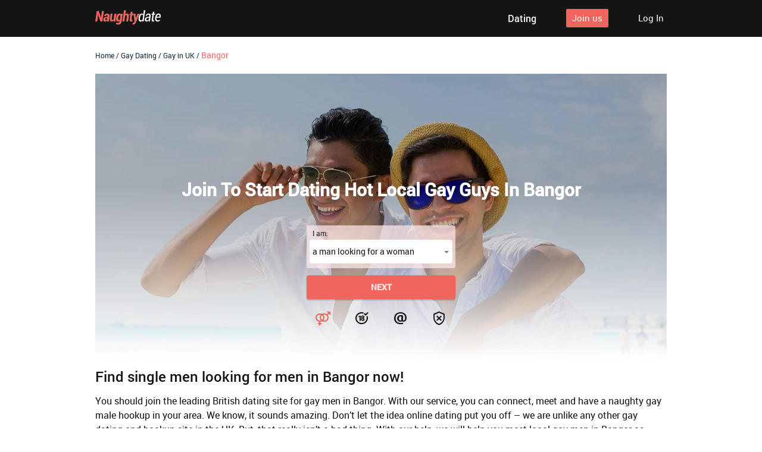

--- FILE ---
content_type: text/html
request_url: https://lgbt.naughtydate.com/gay-dating/uk/bangor/
body_size: 5690
content:
<!DOCTYPE html>
<html lang="en">

<head>
    <meta http-equiv="Content-Type" content="text/html; charset=utf-8" />
<link rel="shortcut icon" href="https://www.naughtydate.com/assets/b9c2f5dc/naughtydate_favicon.ico" />
<link rel="stylesheet" type="text/css" href="https://www.naughtydate.com/seo/resource/id/no_cache_seo_css_72ea79592a4c7a1301e503840ccfc3e5.css?ver=1632754798" />
<title>Naughtydate.com | Meet Bangor  singles in our gay dating website</title>
    <meta name="description" content="Do you want to find gay men in your area? Join Naughtydate.com, start dating online and arrange a local gay hookup in Bangor. You can meet hot guys instantly! " />
    <link rel="canonical" href="https://lgbt.naughtydate.com/gay-dating/uk/bangor/" />
    <meta name="viewport" content="width=device-width, initial-scale=1, minimum-scale=1, maximum-scale=1, viewport-fit=cover">
    <meta property="og:site_name" content="lgbt.naughtydate.com" />
    <meta property="og:title" content="Naughtydate.com | Meet Bangor  singles in our gay dating website" />
    <meta property="og:description" content="Do you want to find gay men in your area? Join Naughtydate.com, start dating online and arrange a local gay hookup in Bangor. You can meet hot guys instantly! " />
    <meta property="og:url" content="https://lgbt.naughtydate.com/gay-dating/uk/bangor/" />
    <meta property="og:image" content="https://www.naughtydate.com/seo/resource/id/705cc39828c77b7dca4282d6ad71ab4c.svg" />
    <meta property="og:type" content="website" />
    <meta name="twitter:card" content="summary" />
    <meta name="twitter:site" content="@Naughtydate_com" />
    <meta name="twitter:description" content="Do you want to find gay men in your area? Join Naughtydate.com, start dating online and arrange a local gay hookup in Bangor. You can meet hot guys instantly! " />
    <meta name="twitter:image:src" content="https://www.naughtydate.com/seo/resource/id/705cc39828c77b7dca4282d6ad71ab4c.svg" />

    <script type="application/ld+json">
      {
        "@context": "http://schema.org",
        "@type": "Organization",
        "url": "https://www.naughtydate.com",
        "logo": "https://www.naughtydate.com/seo/resource/id/705cc39828c77b7dca4282d6ad71ab4c.svg",
        "name": "Naughtydate.com",
        "contactPoint": [
          {
            "@type": "ContactPoint",
            "email": "support@naughtydate.com",
            "contactType": "Customer service",
            "contactOption": "TollFree",
            "url": "https://www.naughtydate.com/staticPage/privacypolicy",
            "areaServed": ["EN"],
            "availableLanguage": ["English"]
          }
        ]
      }
    </script>
</head>

<body>

    <div class="wrapper">

        <!-- HEADER SECTION -->
        <header class="header-section">
            <div class="center">

                <a href="/" class="logo">
                    <img class="logo-image" src="https://www.naughtydate.com/seo/resource/id/705cc39828c77b7dca4282d6ad71ab4c.svg" alt="naughtydate" />
                </a>

                <div class="header-top-content">
                  <nav class="header-nav-block">
  <a href="https://www.naughtydate.com" class="header-nav-item"><span>Dating</span></a>
</nav>
                    <!-- HEADER REGFORM FORM -->
                    <div class="header-reg-form-block">
                        <div class="switch-form-btn header-reg-btn"> <span>Join us</span> </div>

                        <div class="header-reg-form form-wrapper">
                            <div class="close-icon close-form-btn"></div>
                            <div class="reg-form">
                                <div class="register-hidden-fields-wrapper">
                                    <form class="register-hidden-form" action="https://www.naughtydate.com/user/register" autocomplete="off"
                                        method="post">
                                        <input type="hidden" name="UserForm[gender]" data-type="gender" value="male">
                                        <input type="hidden" name="UserForm[sexual_orientation]"
                                            data-type="sexual_orientation" value="hetero">
                                        <input type="hidden" name="UserForm[age]" data-type="age">
                                        <input type="hidden" name="UserForm[email]" data-type="email">
                                        <input type="hidden" name="UserForm[password]" data-type="password">
                                        <input type="hidden" name="UserForm[termsConsent]" value="true">
                                        <input type="hidden" name="UserForm[policyConsent]" value="true">
                                    </form>
                                </div>
                                <form id="header-reg-form" name="UserForm" action="https://www.naughtydate.com/user/register" autocomplete="off">
                                    <div class="form-step-block">
                                        <div class="reg-form-title"> <span>Sign up</span> </div>
                                        <div class="form-step-wrapper">
                                            <div class="form-step-item is-active active" data-step-name="orientation">
                                                <div class="form-label-block label-outer">
                                                    <label class="form-label">
                                                        I am
                                                    </label>
                                                </div>
                                                <div class="form-item is-focused" data-item="orientation">
                                                    <div class="form-label-block">
                                                        <label class="form-label">
                                                            I am:
                                                        </label>
                                                    </div>
                                                    <div class="form-field-block">
                                                        <div class="form-select">
                                                            <select name="UserForm[sexual_orientation]"
                                                                data-gender-selected="male" class="or-select">
                                                                <option value="hetero" data-gender-value="male"
                                                                    selected="">
                                                                    a man looking for a woman
                                                                </option>
                                                                <option value="hetero" data-gender-value="female">
                                                                    a woman looking for a man
                                                                </option>
                                                                <option value="homo" data-gender-value="male">
                                                                    a man looking for a man
                                                                </option>
                                                                <option value="homo" data-gender-value="female">
                                                                    a woman looking for a woman
                                                                </option>
                                                            </select>
                                                            <div class="select-value">
                                                                a man looking for a woman
                                                            </div>
                                                            <div class="select-dropdown"></div>
                                                        </div>
                                                        <div class="form-error-block">
                                                            <div class="form-error-item"></div>
                                                        </div>
                                                    </div>
                                                </div>
                                            </div>
                                            <div class="form-step-item" data-step-name="age">
                                                <div class="form-label-block label-outer">
                                                    <label class="form-label">
                                                        My age is
                                                    </label>
                                                </div>
                                                <div class="form-item is-focused" data-item="age">
                                                    <div class="form-label-block">
                                                        <label class="form-label">
                                                            My age:
                                                        </label>
                                                    </div>
                                                    <div class="form-field-block">
                                                        <div class="form-select">
                                                            <select class="age-field" name="UserForm[age]">
                                                                <option value="default" selected="" disabled="">
                                                                    Select your age
                                                                </option>
                                                                <option value="18">18</option>
                                                                <option value="19">19</option>
                                                                <option value="20">20</option>
                                                                <option value="21">21</option>
                                                                <option value="22">22</option>
                                                                <option value="23">23</option>
                                                                <option value="24">24</option>
                                                                <option value="25">25</option>
                                                                <option value="26">26</option>
                                                                <option value="27">27</option>
                                                                <option value="28">28</option>
                                                                <option value="29">29</option>
                                                                <option value="30">30</option>
                                                                <option value="31">31</option>
                                                                <option value="32">32</option>
                                                                <option value="33">33</option>
                                                                <option value="34">34</option>
                                                                <option value="35">35</option>
                                                                <option value="36">36</option>
                                                                <option value="37">37</option>
                                                                <option value="38">38</option>
                                                                <option value="39">39</option>
                                                                <option value="40">40</option>
                                                                <option value="41">41</option>
                                                                <option value="42">42</option>
                                                                <option value="43">43</option>
                                                                <option value="44">44</option>
                                                                <option value="45">45</option>
                                                                <option value="46">46</option>
                                                                <option value="47">47</option>
                                                                <option value="48">48</option>
                                                                <option value="49">49</option>
                                                                <option value="50">50</option>
                                                                <option value="51">51</option>
                                                                <option value="52">52</option>
                                                                <option value="53">53</option>
                                                                <option value="54">54</option>
                                                                <option value="55">55</option>
                                                                <option value="56">56</option>
                                                                <option value="57">57</option>
                                                                <option value="58">58</option>
                                                                <option value="59">59</option>
                                                                <option value="60">60</option>
                                                                <option value="61">61</option>
                                                                <option value="62">62</option>
                                                                <option value="63">63</option>
                                                                <option value="64">64</option>
                                                                <option value="65">65</option>
                                                                <option value="66">66</option>
                                                                <option value="67">67</option>
                                                                <option value="68">68</option>
                                                                <option value="69">69</option>
                                                                <option value="70">70</option>
                                                                <option value="71">71</option>
                                                                <option value="72">72</option>
                                                                <option value="73">73</option>
                                                                <option value="74">74</option>
                                                                <option value="75">75</option>
                                                                <option value="76">76</option>
                                                                <option value="77">77</option>
                                                                <option value="78">78</option>
                                                            </select>
                                                            <div class="select-value">
                                                                Select your age
                                                            </div>
                                                            <div class="select-dropdown"></div>
                                                        </div>
                                                        <div class="form-error-block">
                                                            <div class="form-error-item"></div>
                                                        </div>
                                                    </div>
                                                </div>
                                            </div>
                                            <div class="form-step-item" data-step-name="email">
                                                <div class="form-label-block label-outer">
                                                    <label class="form-label">
                                                        My email address is
                                                    </label>
                                                </div>
                                                <div class="form-item" data-item="email">
                                                    <div class="form-label-block">
                                                        <label class="form-label">
                                                            My email:
                                                        </label>
                                                    </div>
                                                    <div class="form-field-block">
                                                        <div class="form-input">
                                                            <input type="email" name="UserForm[email]" value=""
                                                                autocomplete="off" class="email-field">
                                                        </div>
                                                        <div class="form-error-block">
                                                            <div class="form-error-item"></div>
                                                        </div>
                                                    </div>
                                                </div>
                                            </div>
                                            <div class="form-step-item" data-step-name="password">
                                                <div class="form-label-block label-outer">
                                                    <label class="form-label">
                                                        My password will be
                                                    </label>
                                                </div>
                                                <div class="form-item" data-item="password">
                                                    <div class="form-label-block">
                                                        <label class="form-label">
                                                            My password:
                                                        </label>
                                                    </div>
                                                    <div class="form-field-block">
                                                        <div class="form-input">
                                                            <input type="password" name="UserForm[password]"
                                                                autocomplete="off" class="password-field">
                                                            <div class="password-icon"></div>
                                                        </div>
                                                        <div class="form-error-block">
                                                            <div class="form-error-item"></div>
                                                        </div>
                                                    </div>
                                                </div>
                                            </div>
                                        </div>
                                        <button class="page-btn next-btn"><span>Next</span> </button>
                                        <button class="page-btn submit-btn"><span>Start
                                                NOW!</span></button>
                                    </div>
                                </form>
                            </div>
                            <div class="form-terms">
                                By clicking the submit button above you expressly consent to our <a rel="nofollow" class="policy-link" href="https://www.naughtydate.com/staticPage/privacypolicy">Privacy policy</a> including processing of personal data and use of profiling to find you matches and you agree to our <a rel="nofollow" class="terms-link" href="https://www.naughtydate.com/staticPage/terms">Terms of use</a>, and to receive newsletters, account updates, offers sent by <span class="siteName">NaughtyDate</span>
                            </div>

                            <div class="pagination-block">
                                <div class="pagination-item item-1 current">
                                    <span class="pagination-icon"></span>
                                </div>
                                <div class="pagination-item item-2">
                                    <span class="pagination-icon"></span>
                                </div>
                                <div class="pagination-item item-3">
                                    <span class="pagination-icon"></span>
                                </div>
                                <div class="pagination-item item-4">
                                    <span class="pagination-icon"></span>
                                </div>
                            </div>
                        </div>
                    </div>
                    <!-- // HEADER REGFORM FORM -->
                    <!-- LOGIN FORM -->
                    <div class="login-form-block">
                        <div class="switch-form-btn login-btn"> <span>Log In</span> </div>
                        <div class="login-form-wrapper form-wrapper">
                            <div class="close-icon close-form-btn"></div>
                            <form class="login-form active" action="https://www.naughtydate.com/site/login" autocomplete="off" method="post">
                                <input type="hidden" name="LoginForm[scenario]" value="loginByEmailOrMob">
                                <div class="login-form-title"> <span>Log In</span> </div>
                                <div class="form-item" data-loginform-item="email">
                                    <div class="form-label-block">
                                        <label class="form-label">Email or mobile number</label>
                                    </div>
                                    <div class="form-field-block">
                                        <div class="form-input">
                                            <input type="email" name="LoginForm[email]" placeholder="Email or mobile"
                                                class="login-email-field"> </div>
                                        <div class="form-error-block" data-error-name="email"></div>
                                        <div class="form-error-block" data-error-name="msisdn"></div>
                                    </div>
                                </div>
                                <div class="form-item" data-loginform-item="password">
                                    <div class="form-label-block">
                                        <label class="form-label">Password</label>
                                    </div>
                                    <div class="form-field-block">
                                        <div class="form-input">
                                            <input type="password" name="LoginForm[password]" size="20"
                                                placeholder="Password" class="login-password-field" autocomplete="off">
                                        </div>
                                        <div class="form-error-block" data-error-name="password"></div>
                                    </div>
                                    <div class="recovery-password-btn">
                                        <span>Forgot password?</span></div>
                                </div>
                                <button class="page-btn login-form-submit"><span>Log In</span></button>
                            </form>
                            <form class="recovery-form hidden" action="/account/remindPassword">
                                <div class="login-form-title"> <span>Forgot password</span> </div>
                                <div class="form-item" data-recoveryform-item="email">
                                    <div class="form-label-block">
                                        <label class="form-label"> Email </label>
                                    </div>
                                    <div class="form-field-block">
                                        <div class="form-input">
                                            <input type="email" name="RecoveryForm[email]" maxlength="100"
                                                autocomplete="off" size="20" placeholder="Email"
                                                class="recovery-email-field"> </div>
                                        <div class="form-error-block" data-error-name="email"></div>
                                        <div class="form-success-block" data-success-name="email"></div>
                                    </div>
                                </div>
                                <button class="page-btn recovery-form-submit"><span>Send password</span></button>
                                <div class="login-switch-btn"> <span>Log In</span> </div>
                            </form>
                        </div>
                    </div>
                    <!-- // LOGIN FORM -->
                </div>
            </div>
            <div class="overlay-block"></div>
        </header>
        <!-- // HEADER SECTION-->
<!-- BREADCRUMBS SECTION -->
        <section class="breadcrumbs-section">
            <div class="center">
                <!--Breadcrumb Start -->
                <div itemscope itemtype="https://schema.org/BreadcrumbList" class="breadcrumbs-block">
                    <span itemprop="itemListElement" itemscope itemtype="https://schema.org/ListItem"
                        class="breadcrumbs-item">
                        <a itemprop="item" href="/">
                            <span itemprop="name">Home</span>
                            <meta itemprop="position" content="1">
                        </a>
                    </span>
                    <span class="breadcrumbs-item">/</span>
                    <span itemprop="itemListElement" itemscope itemtype="https://schema.org/ListItem"
                        class="breadcrumbs-item">
                        <a itemprop="item" href="/gay-dating/">
                            <span itemprop="name">Gay Dating</span>
                            <meta itemprop="position" content="2">
                        </a>
                    </span>
                    <span class="breadcrumbs-item">/</span>
                    <span itemprop="itemListElement" itemscope itemtype="https://schema.org/ListItem"
                        class="breadcrumbs-item">
                        <a itemprop="item" href="/gay-dating/uk/">
                            <span itemprop="name">Gay in UK</span>
                            <meta itemprop="position" content="3">
                        </a>
                    </span>
                    <span class="breadcrumbs-item">/</span>
                    <span class="breadcrumbs-item-last" itemprop="itemListElement" itemscope itemtype="https://schema.org/ListItem">
                            <span itemprop="name">Bangor </span>
                            <meta itemprop="position" content="4" />
                    </span>
                </div>
            </div>
        </section>
        <!-- // BREADCRUMBS SECTION -->

        <!-- START MAIN SECTION -->
        <main class="main-section">
            <div class="center main-content  ">
                <!-- start signin block -->
                <h1 class="main-title">
                    Join to start dating hot local gay guys in Bangor 
                </h1>
                <div class="reg-form-block">
                    <div class="reg-form">
                        <div class="register-hidden-fields-wrapper">
                            <form class="register-hidden-form" action="https://www.naughtydate.com/user/register" autocomplete="off" method="post">
                                <input type="hidden" name="UserForm[gender]" data-type="gender" value="male">
                                <input type="hidden" name="UserForm[sexual_orientation]" data-type="sexual_orientation" value="hetero">
                                <input type="hidden" name="UserForm[age]" data-type="age">
                                <input type="hidden" name="UserForm[email]" data-type="email">
                                <input type="hidden" name="UserForm[password]" data-type="password">
                                <input type="hidden" name="UserForm[termsConsent]" value="true">
                                <input type="hidden" name="UserForm[policyConsent]" value="true">
                            </form>
                        </div>
                        <form id="reg-form" name="UserForm" action="https://www.naughtydate.com/user/register" autocomplete="off">
                            <div class="form-step-block">
                                <div class="form-step-wrapper">
                                    <div class="form-step-item is-active active" data-step-name="orientation">
                                        <div class="form-label-block label-outer">
                                            <label class="form-label">
                                                I am
                                            </label>
                                        </div>
                                        <div class="form-item is-focused" data-item="orientation">
                                            <div class="form-label-block">
                                                <label class="form-label">
                                                    I am:
                                                </label>
                                            </div>
                                            <div class="form-field-block">
                                                <div class="form-select">
                                                    <select name="UserForm[sexual_orientation]"
                                                        data-gender-selected="male" class="or-select">
                                                        <option value="hetero" data-gender-value="male" selected="">
                                                            a man looking for a woman
                                                        </option>
                                                        <option value="hetero" data-gender-value="female">
                                                            a woman looking for a man
                                                        </option>
                                                        <option value="homo" data-gender-value="male">
                                                            a man looking for a man
                                                        </option>
                                                        <option value="homo" data-gender-value="female">
                                                            a woman looking for a woman
                                                        </option>
                                                    </select>
                                                    <div class="select-value">
                                                        a man looking for a woman
                                                    </div>
                                                    <div class="select-dropdown"></div>
                                                </div>
                                                <div class="form-error-block">
                                                    <div class="form-error-item"></div>
                                                </div>
                                            </div>
                                        </div>
                                    </div>
                                    <div class="form-step-item" data-step-name="age">
                                        <div class="form-label-block label-outer">
                                            <label class="form-label">
                                                My age is
                                            </label>
                                        </div>
                                        <div class="form-item is-focused" data-item="age">
                                            <div class="form-label-block">
                                                <label class="form-label">
                                                    My age:
                                                </label>
                                            </div>
                                            <div class="form-field-block">
                                                <div class="form-select">
                                                    <select class="age-field" name="UserForm[age]">
                                                        <option value="default" selected="" disabled="">
                                                            Select your age
                                                        </option>
                                                        <option value="18">18</option>
                                                        <option value="19">19</option>
                                                        <option value="20">20</option>
                                                        <option value="21">21</option>
                                                        <option value="22">22</option>
                                                        <option value="23">23</option>
                                                        <option value="24">24</option>
                                                        <option value="25">25</option>
                                                        <option value="26">26</option>
                                                        <option value="27">27</option>
                                                        <option value="28">28</option>
                                                        <option value="29">29</option>
                                                        <option value="30">30</option>
                                                        <option value="31">31</option>
                                                        <option value="32">32</option>
                                                        <option value="33">33</option>
                                                        <option value="34">34</option>
                                                        <option value="35">35</option>
                                                        <option value="36">36</option>
                                                        <option value="37">37</option>
                                                        <option value="38">38</option>
                                                        <option value="39">39</option>
                                                        <option value="40">40</option>
                                                        <option value="41">41</option>
                                                        <option value="42">42</option>
                                                        <option value="43">43</option>
                                                        <option value="44">44</option>
                                                        <option value="45">45</option>
                                                        <option value="46">46</option>
                                                        <option value="47">47</option>
                                                        <option value="48">48</option>
                                                        <option value="49">49</option>
                                                        <option value="50">50</option>
                                                        <option value="51">51</option>
                                                        <option value="52">52</option>
                                                        <option value="53">53</option>
                                                        <option value="54">54</option>
                                                        <option value="55">55</option>
                                                        <option value="56">56</option>
                                                        <option value="57">57</option>
                                                        <option value="58">58</option>
                                                        <option value="59">59</option>
                                                        <option value="60">60</option>
                                                        <option value="61">61</option>
                                                        <option value="62">62</option>
                                                        <option value="63">63</option>
                                                        <option value="64">64</option>
                                                        <option value="65">65</option>
                                                        <option value="66">66</option>
                                                        <option value="67">67</option>
                                                        <option value="68">68</option>
                                                        <option value="69">69</option>
                                                        <option value="70">70</option>
                                                        <option value="71">71</option>
                                                        <option value="72">72</option>
                                                        <option value="73">73</option>
                                                        <option value="74">74</option>
                                                        <option value="75">75</option>
                                                        <option value="76">76</option>
                                                        <option value="77">77</option>
                                                        <option value="78">78</option>
                                                    </select>
                                                    <div class="select-value">
                                                        Select your age
                                                    </div>
                                                    <div class="select-dropdown"></div>
                                                </div>
                                                <div class="form-error-block">
                                                    <div class="form-error-item"></div>
                                                </div>
                                            </div>
                                        </div>
                                    </div>
                                    <div class="form-step-item" data-step-name="email">
                                        <div class="form-label-block label-outer">
                                            <label class="form-label">
                                                My email address is
                                            </label>
                                        </div>
                                        <div class="form-item" data-item="email">
                                            <div class="form-label-block">
                                                <label class="form-label">
                                                    My email:
                                                </label>
                                            </div>
                                            <div class="form-field-block">
                                                <div class="form-input">
                                                    <input type="email" name="UserForm[email]" value=""
                                                        autocomplete="off" class="email-field">
                                                </div>
                                                <div class="form-error-block">
                                                    <div class="form-error-item"></div>
                                                </div>
                                            </div>
                                        </div>
                                    </div>
                                    <div class="form-step-item" data-step-name="password">
                                        <div class="form-label-block label-outer">
                                            <label class="form-label">
                                                My password will be
                                            </label>
                                        </div>
                                        <div class="form-item" data-item="password">
                                            <div class="form-label-block">
                                                <label class="form-label">
                                                    My password:
                                                </label>
                                            </div>
                                            <div class="form-field-block">
                                                <div class="form-input">
                                                    <input type="password" name="UserForm[password]" autocomplete="off"
                                                        class="password-field">
                                                    <div class="password-icon"></div>
                                                </div>
                                                <div class="form-error-block">
                                                    <div class="form-error-item"></div>
                                                </div>
                                            </div>
                                        </div>
                                    </div>
                                </div>
                                <button class="page-btn next-btn"><span>Next</span> </button>
                                <button class="page-btn submit-btn"><span>Start NOW!</span></button>
                            </div>
                        </form>
                    </div>
                    <div class="form-terms">
                        By clicking the submit button above you expressly consent to our <a rel="nofollow" class="policy-link" href="https://www.naughtydate.com/staticPage/privacypolicy">Privacy policy</a> including processing of personal data and use of profiling to find you matches and you agree to our <a rel="nofollow" class="terms-link" href="https://www.naughtydate.com/staticPage/terms">Terms of use</a>, and to receive newsletters, account updates, offers sent by <span class="siteName">NaughtyDate</span>
                    </div>

                    <div class="pagination-block">
                        <div class="pagination-item item-1 current">
                            <span class="pagination-icon"></span>
                        </div>
                        <div class="pagination-item item-2">
                            <span class="pagination-icon"></span>
                        </div>
                        <div class="pagination-item item-3">
                            <span class="pagination-icon"></span>
                        </div>
                        <div class="pagination-item item-4">
                            <span class="pagination-icon"></span>
                        </div>
                    </div>
                </div>
                <!-- // signin block -->
            </div>
        </main>

 <!--Text SECTION-->
 
        <section class="text-section">
            <div class="center">
              
                <h2> Find single men looking for men in Bangor now! </h2> <p> You should join the leading British dating site for gay men in Bangor. With our service, you can connect, meet and have a naughty gay male hookup in your area. We know, it sounds amazing. Don’t let the idea online dating put you off – we are unlike any other gay dating and hookup site in the UK. But, that really isn’t a bad thing. With our help, we will help you meet local gay men in Bangor as quickly as tonight. Who said you can’t have fun before you settle down? This is the perfect gay meeting sites for fun, vibrant gay males to connect and fulfil their deepest desires. So, what are you waiting for? You can find guys in Bangor faster. Naughtydate.com is one of the leading gay meeting sites for a reason. We have tons of fun, attractive guys joining all the time. Experience the pleasure for yourself. If you are a single man seeking men in your area, then this is the ideal gay dating site for you. Browse through the gay singles in your area, and let the fun begin. Go on sign up…we dare you!! </p> <h2> Have a gay hookup with single gay men in Bangor tonight! </h2> <p> Join the fun today and start looking for gay hookups in Bangor. Who says you can’t have one night…or two, three, or more of fun before you settle down? Intrigued? We thought so if you register you can find a gay hookup as quickly as tonight. Our gay dating service for British singles is designed to work for you. It is about what you want, how you want it. All you need to do is join to meet other gay guys in your area, and let the fun start! Naughtydate.com has created the perfect experience for UK gay guys to connect with compatible like-minded individuals. Sign up, make your profile and start browsing our personals for gay guys who are looking for a fun dating experience. With our exclusive English gay chat room, you can chat, flirt and find the naughty guy you have been dreaming of – you can turn your fantasies into a reality. Best of all, you choose how you want the site to work for you. Even if you are looking for love, we will help you find single guys near you. It is that easy, register now and discover all the possibilities. </p>

            </div>
        </section>
                
      <section class="text-section">
            <div class="center">
                <div class="links-title">The Most Popular Cities For Gay Men in United Kingdom:</div>
                <div class="links-block">
                    <ul class="links-holder">
                        <li><a href="/gay-dating/uk/cambridge/" title="Cambridge UK">Cambridge UK</a></li>
                        <li><a href="/gay-dating/uk/edinburgh/" title="Edinburgh">Edinburgh</a></li>
                        <li><a href="/gay-dating/uk/hereford/" title="Hereford">Hereford</a></li>
                        <li><a href="/gay-dating/uk/wakefield/" title="Wakefield">Wakefield</a></li>
                        <li><a href="/gay-dating/uk/peterborough/" title="Peterborough">Peterborough</a></li>
                        <li><a href="/gay-dating/uk/nottingham/" title="Nottingham">Nottingham</a></li>
                        <li><a href="/gay-dating/uk/bradford/" title="Bradford">Bradford</a></li>
                        <li><a href="/gay-dating/uk/stoke-on-trent/" title="Stoke On Trent">Stoke On Trent</a></li>
                        <li><a href="/gay-dating/uk/belfast/" title="Belfast">Belfast</a></li>
                        <li><a href="/gay-dating/uk/swansea/" title="Swansea">Swansea</a></li>
                        <li><a href="/gay-dating/uk/lisburn/" title="Lisburn">Lisburn</a></li>
                        <li><a href="/gay-dating/uk/inverness/" title="Inverness">Inverness</a></li>
                        <li><a href="/gay-dating/uk/sheffield/" title="Sheffield">Sheffield</a></li>
                        <li><a href="/gay-dating/uk/sunderland/" title="Sunderland">Sunderland</a></li>
                        <li><a href="/gay-dating/uk/norwich/" title="Norwich">Norwich</a></li>
                        <li><a href="/gay-dating/uk/brighton-hove/" title="Brighton Hove">Brighton Hove</a></li>
                        <li><a href="/gay-dating/uk/newry/" title="Newry">Newry</a></li>
                        <li><a href="/gay-dating/uk/aberdeen/" title="Aberdeen">Aberdeen</a></li>
                        <li><a href="/gay-dating/uk/southampton/" title="Southampton">Southampton</a></li>
                        <li><a href="/gay-dating/uk/chichester/" title="Chichester">Chichester</a></li>
                        <li><a href="/gay-dating/usa/lancaster-ca/" title="Lancaster">Lancaster</a></li>
                    </ul>
                </div>
            </div>
        </section>
        <section class="text-section">
            <div class="center">
                  <div class="links-title">The Most Popular Categories for Gay Dating:</div>
                    <div class="links-block">
                      <ul class="links-holder">
                        <li class="link-item"><a href="/gay-dating/latino/">Latino Gay Dating</a></li>
                        <li class="link-item"><a href="/gay-dating/asian/">Asian Gay Dating</a></li>
                        <li class="link-item"><a href="/gay-dating/mature/">Mature Gay Dating</a></li>
                        <li class="link-item"><a href="/gay-dating/usa/">Gay in USA</a></li>
                        <li class="link-item"><a href="/gay-dating/military/">Military Gay Dating</a></li>
                        <li class="link-item"><a href="/gay-dating/bear/">Gay Bear Dating</a></li>
                        <li class="link-item"><a href="/gay-dating/muslim/">Muslim Gay Dating</a></li>
                      </ul>
                  </div>
            </div>
        </section>
        
         <!--TEXT SECTION-->
         <!--FOOTER SECTION-->
        
        <footer class="footer-section">
            <div class="center">

                <a href="/" class="logo">
                    <img class="logo-image" src="https://www.naughtydate.com/seo/resource/id/705cc39828c77b7dca4282d6ad71ab4c.svg" alt="naughtydate" />
                </a>
                <div class="footer-inner">
                    <ul class="links-block">
                        <li class="link-item"><a target="_blank" href="https://www.naughtydate.com/blog/everything-you-wanted-to-know-about-naughty-date/">About us</a></li>
                        <li class="link-item"><a target="_blank" href="https://www.naughtydate.com/blog/">Blog</a></li>
                        <li class="link-item"><a target="_blank" href="https://www.naughtydate.com/staticPage/privacypolicy" rel="nofollow">Privacy policy</a></li>
                        <li class="link-item"><a target="_blank" href="https://www.naughtydate.com/staticPage/terms" rel="nofollow">Terms of use</a></li>
                        <li class="link-item"><a target="_blank" href="https://www.naughtydate.com/staticPage/terms?html=safedating" rel="nofollow">Safe dating</a></li>
                    </ul>
                    <div class="footer-media">
                        <div class="media-item social-list">
                            <a class="social-item tw-icon" href="https://twitter.com/naughtydate_com"></a>
                            <a class="social-item ytb-icon" href="https://www.youtube.com/c/NaughtyDateOfficial"></a>
                    </div>
                    <div class="copyright-block">
                        <div id="seo_copyrights"></div>
                    </div>
                </div>
                </div>
            </div>
        </footer>
        <div class="overlay"></div>
    </div>

<script type="text/javascript" src="https://www.naughtydate.com/seo/resource/id/9860b5d987fa5fe5ad08e2666fe949e5.js?ver=1632754798"></script>
<script type="text/javascript" src="https://www.naughtydate.com/seo/resource/id/no_cache_seo_js_72ea79592a4c7a1301e503840ccfc3e5.js?ver=1632754798"></script>
<script type="text/javascript" src="https://www.naughtydate.com/seo/resource/id/no_cache_seo_js_6ee89cf4b3526fd1ec340071f469b595_redirect.js?ver=1632754798" async="async"></script>
<script type="text/javascript" src="https://www.naughtydate.com/seo/resource/id/no_cache_seo_js_19e36b6c49403fdb862eccf72ea6058f_track_visit.js?ver=1632754798" async="async"></script>
<script type="text/javascript">
/*<![CDATA[*/
(function() {
            var xmlhttp = new XMLHttpRequest();
            xmlhttp.open('GET', '/api/v1/site/copyrights');
            xmlhttp.setRequestHeader('X-Requested-With', 'XMLHttpRequest');
            xmlhttp.send();
            xmlhttp.onload = function (e) {
                try {
                        var code = JSON.parse(xmlhttp.response);
                        var wrapper = document.getElementById('seo_copyrights');
                        var range = document.createRange();
                        range.setStart(wrapper, 0);
                        wrapper.appendChild(range.createContextualFragment(code.data.copyright));
                } catch (error) {
                    console.info(error.name, error.message);
                }
            }
        })();
/*]]>*/
</script>
</body>

</html>

--- FILE ---
content_type: text/css;charset=UTF-8
request_url: https://www.naughtydate.com/seo/resource/id/no_cache_seo_css_72ea79592a4c7a1301e503840ccfc3e5.css?ver=1632754798
body_size: 4367
content:
@font-face{font-family:'Roboto';src:url(/seo/font/id/roboto-regular-webfont.woff2) format('woff2'),url(/seo/font/id/roboto-regular-webfont.woff) format('woff');font-weight:400;font-style:normal;font-display:swap}@font-face{font-family:'Roboto';src:url(/seo/font/id/roboto_medium_500.woff2) format('woff2'),url(/seo/font/id/roboto_medium_500.woff) format('woff');font-weight:500;font-style:normal;font-display:swap}@font-face{font-family:"Material Icons";src:url(/seo/font/id/MaterialIcons.woff2) format("woff2"),url(/seo/font/id/MaterialIcons.woff) format("woff");font-weight:400;font-style:normal;font-display:swap}:root{--primary:#F2655F;--accent:#F2655F;--header:#141414;--success:#88BA7E;--danger:#F1462F;--warning:#F5A72A;--accent-hover:#f96f69;--footer:var(--header)}*{margin:0;padding:0;box-sizing:border-box}[id*="google-cache-hdr"]+div{height:100%}*{box-sizing:border-box;margin:0;padding:0}:focus{outline:0}ol,ul{list-style:none}a{text-decoration:none;color:#1C1C28;transition:all 200ms cubic-bezier(.39,0,.17,.99)}input,select{width:100%;padding:10px 5px;font-family:inherit;font-size:14px;line-height:20px;border:none;color:rgba(0,0,0,.85);background-color:inherit;-webkit-appearance:none;-moz-appearance:none;appearance:none}.select-item[value=""],.select-item[value="default"]{display:none}option[disabled]{display:none}input::-ms-input-placeholder{color:transparent}input::placeholder{color:transparent}html{font-size:62.5%;-webkit-text-size-adjust:none}body{font:14px/1.42 'Roboto','Arial','Helvetica',sans-serif;color:#141414;background-color:#fff;-webkit-font-smoothing:antialiased;text-rendering:optimizeSpeed;-webkit-text-size-adjust:none;text-size-adjust:none}header,section,footer{padding:0 10px}.center{max-width:960px;margin:0 auto}.logo{width:110px}.logo-image{width:100%}p{line-height:1.7}.page-btn{display:flex;justify-content:center;align-items:center;width:100%;padding:10px 15px;font-family:inherit;font-size:14px;font-weight:700;line-height:20px;text-transform:uppercase;word-wrap:break-word;border:none;background-color:var(--accent);color:rgba(255,255,255,.9);cursor:pointer;box-shadow:0 2px 2px rgba(0,0,0,.2),0 0 2px rgba(0,0,0,.1);border-radius:4px;transition:all 200ms cubic-bezier(.39,0,.17,.99);-webkit-user-select:none;-moz-user-select:none;user-select:none}.page-btn:hover{background-color:var(--accent-hover)}.close-icon{position:relative;width:20px;height:20px;cursor:pointer}.close-icon:before,.close-icon:after{content:"";position:absolute;top:0;left:0;bottom:0;width:100%;height:3px;margin:auto;background-color:#fff;transition:all 0.35s cubic-bezier(.39,0,.17,.99);z-index:1}.close-icon:before{transform:rotate(-45deg)}.close-icon:after{transform:rotate(45deg)}.header-section{position:sticky;top:0;left:0;z-index:10;color:#fff;background:var(--header)}.header-section .center{display:flex;justify-content:space-between;align-items:center;padding:8px 0}.header-section .logo{display:inline-block}.header-top-content{display:flex;align-items:center;justify-content:flex-end;flex:1}.header-section .header-nav-block{font-weight:500;font-size:16px;max-width:300px;margin:auto;text-align:center;background:rgba(20,20,20,.9);border-radius:0 0 4px 4px}.keepdash754ed-user-section{background:#f5f5f5;padding:0 10px}.user-list{display:flex;justify-content:space-between;flex-wrap:wrap}.user-item{display:flex;flex:0 0 430px;max-width:430px;margin:10px 0}.user-pic{width:150px;padding:0 1rem 0 0}.user-pic a{display:block;line-height:1}.user-pic img{max-width:100%}.user-info{width:257px;font-size:12px;color:#000;position:relative;padding-bottom:45px}.user-info .info-name{font-size:14px;font-weight:700}.user-info .anchor-link{position:absolute;left:0;bottom:0;width:100%;height:40px;line-height:40px;background:#fff;font-size:12px;color:#000;text-decoration:none;text-transform:uppercase;text-align:center;font-weight:700;border-radius:2px;border:1px solid #ccc;transition:all 200ms cubic-bezier(.39,0,.17,.99)}.user-info .anchor-link:hover{border-color:transparent;color:#fff;background:var(--primary-hover)}.header-section .header-nav-item{color:#fff;margin:0 5px 5px}.header-nav-item:hover{color:var(--danger)}.form-wrapper{visibility:hidden;opacity:0;position:absolute;z-index:100;right:0;left:0;top:100%;width:300px;margin:0 auto;padding:30px 25px;color:rgba(0,0,0,.85);box-shadow:0 2px 2px rgba(0,0,0,.2),0 0 2px rgba(0,0,0,.1);border-radius:4px;background:#fff;transition:all 200ms cubic-bezier(.39,0,.17,.99);-webkit-transform:translateY(-10px);transform:translateY(-10px)}.form-wrapper .close-icon{position:absolute;right:25px;top:35px}.form-wrapper .close-icon:before,.form-wrapper .close-icon:after{background:#000}.form-wrapper.is-open{visibility:visible;opacity:1;-webkit-transform:translateY(10px);transform:translateY(10px)}.form-wrapper .hidden{display:none}.form-wrapper .reg-form-title,.form-wrapper .login-form-title{font-weight:500;font-size:25px;line-height:32px;margin-bottom:30px;text-transform:capitalize}.form-wrapper .form-input,.form-wrapper .form-select{border-radius:0;border-bottom:1px solid rgba(0,0,0,.16)}.form-wrapper .form-item{position:relative;margin:40px 0 20px}.form-wrapper .form-label-block{position:absolute;top:0;right:0;left:0;z-index:1;display:flex;padding:10px 0;line-height:20px;color:rgba(0,0,0,.3);transition:all 0.2s cubic-bezier(.39,0,.17,.99);pointer-events:none}.form-wrapper .is-focused .form-label-block{font-size:12px;transform:translateY(-30px)}.form-wrapper .form-input::before,.form-wrapper .form-select::before{content:'';display:block;position:absolute;right:50%;bottom:-1px;left:50%;height:2px;-webkit-transition:all 200ms cubic-bezier(.39,0,.17,.99);transition:all 200ms cubic-bezier(.39,0,.17,.99)}.form-wrapper .error-field .form-input::before,.form-wrapper .valid-field .form-input::before,.form-wrapper .error-field .form-select::before,.form-wrapper .valid-field .form-select::before{right:0;left:0}.form-wrapper .error-field .form-input::before,.form-wrapper .error-field .form-select::before{background:var(--danger)}.form-wrapper .valid-field .form-input::before,.form-wrapper .valid-field .form-select::before{background:var(--success)}.form-wrapper .form-error-block,.form-wrapper .form-success-block{font-size:12px;color:var(--danger);margin-top:3px;opacity:0;visibility:hidden;transition:all 200ms cubic-bezier(.39,0,.17,.99);-webkit-transform:translateY(20px);transform:translateY(20px);word-break:break-all}.form-wrapper form-success-block{color:var(--success)}.switch-form-btn{font-size:15px;color:#fff;margin-right:5px;padding:5px;word-wrap:break-word;user-select:none;cursor:pointer}.header-reg-btn{padding-left:10px;padding-right:10px;border-radius:2px;background:var(--accent)}.header-reg-btn:hover{background:var(--accent-hover)}.login-btn:hover{background-color:rgba(255,255,255,.1)}.recovery-password-btn,.login-switch-btn{font:11px/14px "Roboto",Arial,sans-serif;margin:10px 0 0 15px;cursor:pointer;text-decoration:underline}.recovery-password-btn:hover,.login-switch-btn:hover{color:#D37D08}.login-switch-btn{position:relative;font:11px/14px "Roboto",Arial,sans-serif;text-decoration:none;text-transform:uppercase;margin-top:10px 0 0 15px;cursor:pointer}.login-switch-btn:before{content:"\e910";display:inline-block;vertical-align:middle;font-size:16px;font-family:"Material Icons";color:rgba(0,0,0,.85);font-weight:400;line-height:1;margin-right:5px}.main-section .main-content{position:relative;min-height:380px;display:flex;flex-direction:column;align-items:stretch;justify-content:flex-end;padding:15px 10% 20px;text-align:center;background:#ccc no-repeat center top / cover}[data-device="mobile"] .main-content{background-image:url(https://www.naughtydate.com/seo/resource/id/1740a72b6c44a290dc9c1ca9b686d5c7.jpg)}[data-device="desktop"] .main-content{background-image:url(https://www.naughtydate.com/seo/resource/id/49ed27d95c887f46d654cedfd3f18c63.jpg)}.main-content:before{content:"";position:absolute;z-index:0;top:0;left:0;right:0;bottom:0;background:linear-gradient(180deg,rgba(6,6,6,.27) 40%,#FFFFFF 100%)}.main-title{position:relative;z-index:2;font-size:30px;line-height:40px;font-weight:900;padding-bottom:15px;color:#fff;text-align:center;text-transform:capitalize}.main-section .reg-form-block{position:relative;z-index:2;width:100%;max-width:250px;margin:0 auto}.reg-form-block .form-step-wrapper{margin-bottom:12px;padding:5px;border-radius:4px;background:rgba(255,236,236,.7)}.reg-form-title{font-size:24px;line-height:1.2;margin-bottom:30px}.form-step-item{display:none}.form-step-item.is-active{display:block}.error-field .form-error-block{visibility:visible;transform:translateY(0);opacity:1}.valid-field .form-success-block{visibility:visible;transform:translateY(0);opacity:1}.form-label-block{font-size:12px;line-height:1.4;padding-left:5px;color:#141414;text-align:left;padding-bottom:3px}.form-label-block.label-outer{display:none}.form-input,.form-select{position:relative;border-radius:4px;background:#fff}.form-select:after{content:"";position:absolute;top:48%;right:6px;width:0;height:0;margin-left:-4px;border:solid transparent;border-width:4px;border-color:transparent;border-top-color:rgba(0,0,0,.5);transition:all 200ms cubic-bezier(.39,0,.17,.99);pointer-events:none}.select-value,.select-dropdown{display:none}.select-item{position:relative;display:block;padding:6px 20px;font-size:13px;line-height:2;font-family:inherit;cursor:pointer}.select-item:hover,.select-item:focus{background:rgba(0,0,0,.06)}.form-error-block{margin-top:3px;transform:translateY(20px);color:var(--danger);font-size:12px;opacity:0;visibility:hidden;transition:all 200ms cubic-bezier(.39,0,.17,.99);word-break:break-all}.form-error-block a{text-decoration:underline;color:var(--danger)}.form-success-block{margin-top:3px;transform:translateY(20px);font-size:12px;color:var(--success);opacity:0;visibility:hidden;transition:all 200ms cubic-bezier(.39,0,.17,.99)}.form-success-block a{text-decoration:underline;color:var(--success)}.form-terms{display:none;margin:25px auto 0;font-size:11px;text-align:center;color:rgba(0,0,0,.5)}.form-terms a{color:var(--accent)}.submit-btn{display:none}[data-current-step-name="password"] .form-terms{display:block}[data-current-step-name="password"] .next-btn{display:none}[data-current-step-name="password"] .submit-btn{display:flex}.pagination-block{display:flex;justify-content:space-between;overflow:hidden;margin-top:15px}.pagination-item{position:relative;margin:0 15px}.pagination-item.active .pagination-icon::before,.pagination-item.current .pagination-icon::before{color:var(--primary)}.pagination-icon::before{display:inline-block;font-size:25px;font-family:"Material Icons";vertical-align:top;color:var(--header)}.item-1 .pagination-icon::before{content:"\e9ac"}.item-2 .pagination-icon::before{content:"\e906"}.item-3 .pagination-icon::before{content:"\e92f"}.item-4 .pagination-icon::before{content:"\e9a4"}.breadcrumbs-block{padding:10px 0}.breadcrumbs-block .breadcrumbs-item,.breadcrumbs-block .breadcrumbs-item a{font-size:12px;color:#112A43;text-decoration:none;display:inline-block}.breadcrumbs-block .breadcrumbs-item>span{margin:0 6px 0 4px}.breadcrumbs-block .breadcrumbs-item-last{color:var(--primary)}.breadcrumbs-block .breadcrumbs-item a:hover{text-decoration:underline}.overlay,.overlay-block{position:fixed;left:0;right:0;top:0;bottom:0;opacity:0;visibility:hidden;background:rgba(0,0,0,.7);transition:all 200ms cubic-bezier(.39,0,.17,.99)}.overlay-block.is-active{opacity:1;visibility:visible;z-index:10}.text-section{font-size:16px}.text-section h1,.text-section h2,.user-title,.text-section .links-title{font-weight:500;font-size:24px;line-height:1.2;padding:15px 0;text-align:left;color:#141414}.text-section h3{font-size:20px;padding-top:20px}.text-section p{line-height:24px;margin-bottom:10px}.advantages-block{display:flex;justify-content:space-around;align-items:center;flex-wrap:wrap;text-align:center;color:#141414;padding:0 0 15px}.advantage-item{margin-top:40px;width:30%;margin:40px 5px 0;min-width:290px}.advantage-title{font-weight:500;font-size:25px;line-height:1.2;text-transform:capitalize}.advantage-image{width:140px;height:140px;margin:0 auto;margin-bottom:20px;background:url(https://www.naughtydate.com/seo/resource/id/b779cbd7c41198bcccac01b5cc92cbaf.png) no-repeat center 0}.advantage-item[data-item="2"] .advantage-image{background-position:center -190px}.advantage-item[data-item="3"] .advantage-image{background-position:center -365px}.text-section .links-holder{display:flex;flex-wrap:wrap;justify-content:center;align-items:flex-start}.text-section li{display:inline-block;font-weight:500;font-size:16px;margin:0 7px 7px 0;padding:10px 20px;border:1px solid var(--danger);box-sizing:border-box;border-radius:5px}.text-section li a:hover{color:var(--danger)}.qa-block .qa-item{padding-bottom:2px}.qa-item .question-content{position:relative;font-size:16px;padding:10px 40px 10px 0;border-bottom:1px solid #000;cursor:pointer}.qa-item .question-content:before,.qa-item:not(.is-open) .question-content:after{content:"";position:absolute;right:0;top:0;bottom:0;margin:auto;height:2px;width:10px;background:#000}.qa-item .question-content:after{transform:rotate(90deg)}.qa-item .answer-content{height:0;opacity:0;overflow:hidden;margin:15px 30px 0 0}.qa-item.is-open .answer-content{height:auto;opacity:1}.link-list-block{padding-top:20px}.link-list-item{display:flex;font-size:16px;line-height:20px;margin-bottom:10px}.link-list-item a{color:var(--accent)}.link-list-item a:hover{text-decoration:underline}.link-list-item:before{content:"";display:flex;flex-shrink:0;width:8px;height:8px;margin:5px 10px 0 0;border:2px solid var(--accent);border-top:none;border-right:none;transform:rotate(-135deg)}.footer-section{padding:20px;text-align:center;background:var(--footer)}.footer-section .logo{display:inline-block;margin-bottom:30px}.footer-section .link-item{display:inline-block;margin:0 10px 15px}.footer-section .link-item a{color:#fff;font-weight:500;font-size:18px;text-transform:capitalize;margin:5px}.footer-section .link-item a:hover{text-decoration:underline}.copyright-block{margin-top:15px;color:#fff;opacity:.4;text-align:center}.nav-item{display:block;font-size:14px;color:inherit;margin-bottom:26px;transition:var(--transition);text-transform:uppercase}[data-role="dropdown"] span{display:flex;align-items:center;justify-content:space-between}[data-role="dropdown"] span::after{content:"";width:0;height:0;border-left:4px solid transparent;border-right:4px solid transparent;border-top:5px solid #fff;display:inline-block;margin-left:8px;margin-bottom:2px}.nav-item-dropdown{display:none;margin-top:10px;padding-left:24px}.is-active .nav-item-dropdown{display:block}.nav-item-dropdown a{display:block;color:inherit;padding:6px 0;text-align:left}.header-flags-nav{display:flex;align-items:center}.mobile-nav-visible .header-flags-nav{display:none}.header-flags-nav .is-active .nav-item-dropdown{z-index:11;visibility:visible;opacity:1;bottom:40px}.header-flags-nav .nav-item-dropdown{opacity:0;visibility:hidden;display:grid;grid-template-columns:1fr 1fr;overflow-y:auto;position:absolute;bottom:0;right:0;width:100%;min-width:180px;max-height:420px;margin-top:0;padding:15px 18px;box-shadow:0 8px 8px rgba(0,0,0,.2),0 0 8px rgba(0,0,0,.1);border-radius:4px;background:#fff;transition:var(--transition);color:#000;z-index:1}.header-flags-nav .nav-item{margin:0 4px;cursor:pointer;padding:4px 8px;border-radius:4px}.header-flags-nav .nav-item.is-active{background:rgba(255,255,255,.2);color:#fff}.header-flags-nav .nav-item.without-flags a::before{display:none}.header-flags-nav .nav-item a{position:relative}.header-flags-nav .nav-item span.flag-country{height:20px;color:transparent;font-size:0}.header-flags-nav .nav-item span.flag-country{height:20px;color:transparent;font-size:0}.header-flags-nav .nav-item span.flag-country::before{background-image:url(https://www.naughtydate.com/seo/resource/id/edc6c20f71f1252acbe4a334a805b760.svg);content:"";display:inline-block;vertical-align:middle;width:24px;height:18px}.header-flags-nav .nav-item a::before{background-image:url(https://www.naughtydate.com/seo/resource/id/edc6c20f71f1252acbe4a334a805b760.svg);content:"";display:inline-block;margin-right:10px;vertical-align:middle;width:24px;height:18px}.can::before{background-position:0 -54px}.fr::before{background-position:0 -162px}.be::before{background-position:0 -36px}.it::before{background-position:0 -216px}.bra::before{background-position:0 -121px}.es::before{background-position:0 -126px}.aus::before{background-position:0 -18px}.sw::before{background-position:-24px -144px}.no::before{background-position:-24px -54px}.in::before{background-position:0 -110px}.nz::before{background-position:0 -18px}.mx::before{background-position:-24px -18px}.ie::before{background-position:0 -198px}.nl::before{background-position:-24px -36px}.pt::before{background-position:-24px -108px}.za::before{background-position:-24px -216px}.cz::before{background-position:0 -72px}.ar::before{background-position:0 0}.dk::before{background-position:0 -108px}.fi::before{background-position:0 -144px}.jp::before{background-position:-24px 0}.uk::before{background-position:-24px -180px}.us::before{background-position:-24px -198px}.bl::before{background-position:0 -36px}.de::before{background-position:0 -90px}.hk::before{background-position:0 -180px}.pl::before{background-position:-24px -90px}.sg::before{background-position:-24px -126px}.tw::before{background-position:-24px -162px}.footer-section{padding:20px 0;border-top:1px solid rgba(0,0,0,.1);margin-top:20px}.footer-section [data-role="dropdown"] span::after{border-top:5px solid rgba(255,255,255,.5)}.nav-item a:hover{background:#f7f7f7}.footer-section .header-flags-nav{margin-top:2px;margin-left:4px;padding-right:0}.footer-section .header-flags-nav .nav-item{margin:0;padding:0}.footer-section .header-flags-nav .nav-item a{font-size:11px;padding:6px 0}.footer-section .social-list{display:flex;justify-content:center;align-items:center;position:relative}.footer-section .social-list .social-item{margin-right:8px}.footer-section .social-list .social-item.tw-icon::before{content:"\e9c0"}.footer-section .social-list .social-item.inst-icon::before{content:"\e96a"}.footer-section .social-list .social-item.ytb-icon::before{content:"\e9d4"}.footer-section .social-list .social-item.fb-icon::before{content:"\e947"}.footer-section .social-list .social-item::before{content:"";font:24px/1 "Material Icons",sans-serif;color:rgba(255,255,255,.375);transition:var(--transition)}.footer-section .social-list .social-item:hover::before{color:var(--primary)}.footer-section .social-list .social-item:hover::before{color:var(--primary)}.media-item{padding:10px 0 20px}@media screen and (max-width:899px){.mobile-nav-visible .header-nav-block{visibility:visible;opacity:1;-webkit-transform:translateY(0);transform:translateY(0)}.mobile-nav-visible .header-nav-item{display:block;margin:0 0 20px}.mobile-nav-visible .mobile-btn{transform:rotate(-270deg);right:5px}.mobile-nav-visible .mobile-btn .icon-line-1{transform:rotate(-45deg)}.mobile-nav-visible .mobile-btn .icon-line-2{transform:rotate(45deg)}.mobile-nav-visible .mobile-btn .icon-line-3{display:none}.mobile-nav-visible .mobile-btn .mobile-btn-item{background-color:#fff;position:absolute}}@media screen and (min-width:900px){.main-section .main-content{display:flex;flex-direction:column;justify-content:flex-end;align-items:stretch;padding-bottom:7vh;min-height:480px;max-height:600px;height:65vh}.main-title{padding-bottom:40px}.header-section .center{padding:15px 0}.switch-form-btn{margin:0}.header-reg-btn{margin:0 45px 0 25px}.header-section .header-nav-block{position:relative;opacity:1;visibility:visible;max-width:initial;margin:0 10px 0 0;flex:1;top:0;padding:0;height:100%;transform:none;display:flex;justify-content:flex-end;align-items:center}.header-section .header-nav-item{margin:0 15px 0 10px}select{visibility:hidden;opacity:0}.select-value{position:absolute;top:0;right:0;bottom:0;left:0;display:flex;flex-direction:row;justify-content:flex-start;align-items:center;margin:auto;padding:0 8% 0 5px;font-size:14px;line-height:20px;font-family:inherit;cursor:pointer}.form-select.is-active .select-dropdown{visibility:visible;transform:translateY(-1px);opacity:1}.select-dropdown{display:block;position:absolute;z-index:10;top:100%;right:-10px;left:-10px;max-height:212px;padding:10px 0;transform:translateY(-20px);background:#fff;border-radius:3px;box-shadow:0 0 4px 0 rgba(0,0,0,.1),0 4px 4px 0 rgba(0,0,0,.2);transition:all 200ms cubic-bezier(.39,0,.17,.99);overflow-y:auto;visibility:hidden;opacity:0}.breadcrumbs-block{padding:3vh 0}.footer-media{margin-top:15px}.footer-media .media-item{padding:0}.text-section .links-holder{justify-content:flex-start}.header-flags-nav .nav-item-dropdown{width:410px;right:auto}}@media (max-width:860px){.user-list{justify-content:center;flex-direction:column}.user-pic{flex-shrink:0}.user-info{width:100%}.user-item{flex:1;margin:2rem 0;max-width:100%}.user-photo-block{width:130px}}@media (max-width:375px){.logo{width:90px;padding-top:4px}}